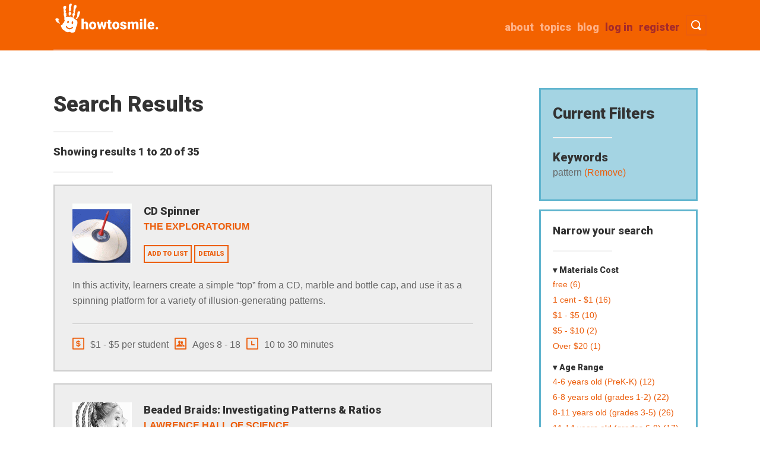

--- FILE ---
content_type: text/html; charset=UTF-8
request_url: https://www.howtosmile.org/resource-search?f%5B0%5D=keywords%3Apattern
body_size: 12736
content:
<!DOCTYPE html>
<html lang="en" dir="ltr">
  <head>
    <meta charset="utf-8" />
<script async src="https://www.googletagmanager.com/gtag/js?id=UA-1802638-8"></script>
<script>window.dataLayer = window.dataLayer || [];function gtag(){dataLayer.push(arguments)};gtag("js", new Date());gtag("set", "developer_id.dMDhkMT", true);gtag("config", "UA-1802638-8", {"groups":"default","anonymize_ip":true,"page_placeholder":"PLACEHOLDER_page_path"});</script>
<meta name="Generator" content="Drupal 10 (https://www.drupal.org)" />
<meta name="MobileOptimized" content="width" />
<meta name="HandheldFriendly" content="true" />
<meta name="viewport" content="width=device-width, initial-scale=1.0" />
<link rel="icon" href="/themes/custom/smile/favicon.ico" type="image/vnd.microsoft.icon" />

    <title>Search Results | Howtosmile</title>
    <link rel="stylesheet" media="all" href="/sites/default/files/css/css_0dABPnxGCM4-76x0HKzs3Y61IY8mCavQ6qeuaNlRpic.css?delta=0&amp;language=en&amp;theme=smile&amp;include=eJw1jkEOwyAMBD9Ewps2rkNcGVyxVCp9faWi3GZHexhxkDMfoCZZXJVEUSaJrvnR3y_4jic-S7ToFW5fTSdEB-_HWvtl2tHlMoEnVnPNxeOAbxzTrZVbRhTX7Yw2mDg5tP4rfucRN9o" />
<link rel="stylesheet" media="all" href="/sites/default/files/css/css_Yx7wCoIGe6Gc_RBtFdm5ubXTxV0jVUB4h-TE7xcx5PE.css?delta=1&amp;language=en&amp;theme=smile&amp;include=eJw1jkEOwyAMBD9Ewps2rkNcGVyxVCp9faWi3GZHexhxkDMfoCZZXJVEUSaJrvnR3y_4jic-S7ToFW5fTSdEB-_HWvtl2tHlMoEnVnPNxeOAbxzTrZVbRhTX7Yw2mDg5tP4rfucRN9o" />
<link rel="stylesheet" media="all" href="//fonts.googleapis.com/css?family=Roboto:900" />

    
  </head>
  <body class="path-resource-search">
        <a href="#main-content" class="visually-hidden focusable skip-link">
      Skip to main content
    </a>
    
      <div class="dialog-off-canvas-main-canvas" data-off-canvas-main-canvas>
    <div class="layout-container">

  <header role="banner">
      <div class="region region-header">
    <div id="block-smile-branding" class="block block-system block-system-branding-block">
  
    
        <a href="/" rel="home" class="site-logo">
      <img src="/themes/custom/smile/images/logo_hand1.png" alt="Home" title="Howtosmile"/>
    </a>
  </div>

    <nav id="header-search-nav" aria-label="Toggle visibility of search bar.">
        <button type ="button" id="header-search" class="menu-button">
            <span class="button-text">Toggle Search</span>
        </button>
    </nav>
    <nav id="header-menu-toggle-nav" aria-label="Toggle visibility of site menu.">
        <button type ="button" id="menu-toggle" class="menu-button">
            <span class="button-text">Toggle Menu</span>
        </button>
    </nav>
    
    <nav role="navigation" aria-labelledby="block-smile-main-menu-menu" id="block-smile-main-menu" class="block block-menu navigation menu--main">
            
  <h2 class="visually-hidden" id="block-smile-main-menu-menu">Main navigation</h2>
  

        
              <ul id="main-menu-links" class="menu">
                    <li class="menu-item">
        <a href="/user/register" class="brown" data-drupal-link-system-path="user/register">Register</a>
              </li>
                <li class="menu-item">
        <a href="/user/login" class="brown" id="login-link" data-drupal-link-system-path="user/login">Log in</a>
              </li>
                <li class="menu-item">
        <a href="/blog" data-drupal-link-system-path="blog">Blog</a>
              </li>
                <li class="menu-item">
        <a href="/topics" data-drupal-link-system-path="node/4069">Topics</a>
              </li>
                <li class="menu-item">
        <a href="/about" data-drupal-link-system-path="node/4102">about</a>
              </li>
        </ul>
  


  </nav>

    <div class="clearfix divider"></div>
    <div class="search-api-page-block-form-search-results search-api-page-block-form search-form search-block-form container-inline block block-search-api-page block-search-api-page-form-block" data-drupal-selector="search-api-page-block-form-search-results" id="block-searchapipagesearchblockform">
  
    
      <form action="/resource-search?f%5B0%5D=keywords%3Apattern" method="post" id="search-api-page-block-form-search-results" accept-charset="UTF-8">
  <div class="js-form-item form-item js-form-type-search form-type-search js-form-item-keys form-item-keys form-no-label">
      <label for="edit-keys" class="visually-hidden">Search</label>
        <input title="Enter the terms you wish to search for." placeholder="Search" class="input-style1 form-search" data-drupal-selector="edit-keys" type="search" id="edit-keys" name="keys" value="" size="15" maxlength="128" />

        </div>
<input autocomplete="off" data-drupal-selector="form-jxqznco7rbxqed6fimed0nseqpwth1ivv6w1gvtcb4e" type="hidden" name="form_build_id" value="form-jxQZnco7RBxQED6FIMEd0NsEqpwtH1iVv6w1GVTCb4E" />
<input data-drupal-selector="edit-search-api-page-block-form-search-results" type="hidden" name="form_id" value="search_api_page_block_form_search_results" />
<div data-drupal-selector="edit-actions" class="form-actions js-form-wrapper form-wrapper" id="edit-actions"><input class="search-form__submit input-style2 js-form-submit form-submit" data-drupal-selector="edit-submit" type="submit" id="edit-submit" name="op" value="Search Activities" />
</div>

</form>

  </div>

    <div id="block-userlogin" role="form" class="block block-user block-user-login-block">
  
      <h2>User login</h2>
    
      <form class="user-login-form" data-drupal-selector="user-login-form" action="/resource-search?destination=/resource-search%3Ff%255B0%255D%3Dkeywords%253Apattern" method="post" id="user-login-form" accept-charset="UTF-8">
  <div class="js-form-item form-item js-form-type-textfield form-type-textfield js-form-item-name form-item-name">
      <label for="edit-name" class="js-form-required form-required">Username</label>
        <input autocorrect="none" autocapitalize="none" spellcheck="false" autocomplete="username" data-drupal-selector="edit-name" type="text" id="edit-name" name="name" value="" size="15" maxlength="60" class="form-text required" required="required" aria-required="true" />

        </div>
<div class="js-form-item form-item js-form-type-password form-type-password js-form-item-pass form-item-pass">
      <label for="edit-pass" class="js-form-required form-required">Password</label>
        <input autocomplete="current-password" data-drupal-selector="edit-pass" type="password" id="edit-pass" name="pass" size="15" maxlength="128" class="form-text required" required="required" aria-required="true" />

        </div>
<input autocomplete="off" data-drupal-selector="form-bey9szak2afkyrjixjyweqosj-4bqlthx9sr2nol-nq" type="hidden" name="form_build_id" value="form-bEY9SzaK2afKYRJiXJyWeqOsj-4bQlThX9sr2NoL_nQ" />
<input data-drupal-selector="edit-user-login-form" type="hidden" name="form_id" value="user_login_form" />
<div data-drupal-selector="edit-actions" class="form-actions js-form-wrapper form-wrapper" id="edit-actions--2"><input data-drupal-selector="edit-submit" type="submit" id="edit-submit--2" name="op" value="Log in" class="button js-form-submit form-submit" />
</div>

</form>
<div class="item-list"><ul><li><a href="/user/register" title="Create a new user account." class="create-account-link">Create new account</a></li><li><a href="/user/password" title="Send password reset instructions via email." class="request-password-link">Reset your password</a></li></ul></div>
  </div>

  </div>

  </header>
  <div class="container">
  
  

  

  

  

  <main role="main">
    <a id="main-content" tabindex="-1"></a>
    <div class="layout-content col span_3_of_4">
        <div class="region region-content">
    <div data-drupal-messages-fallback class="hidden"></div>
<div id="block-smile-page-title" class="block block-core block-page-title-block">
  
    
      
  <h1 class="page-title">Search Results</h1>

<hr class="underline">
  </div>
<div id="block-smile-content" class="block block-system block-system-main-block">
  
    
      

  <div class="search-result-header">Showing results 1 to 20 of 35</div>
  <hr class="underline">





<div class="search-result">
  <div class="thumb-wrapper">
        <div class="field field--name-field-image field--type-image field--label-hidden span_1_of_3 resource-thumbnail float-left field__item">  <img loading="lazy" src="/sites/default/files/styles/square_100/public/resource_images/smile-000-000-001-792.gif?itok=xa0pZbc8" width="100" height="100" class="image-style-square-100" />


</div>

  </div>
  <h4 class="view-resource-link">
    <a href="/resource/cd-spinner"><span class="field field--name-title field--type-string field--label-hidden">CD Spinner</span>
</a>
  </h4>
    <div class="source-institution">
        
  <div class="field field--name-field-source-institutions field--type-entity-reference field--label-visually_hidden">
    <div class="field__label visually-hidden">Source Institutions</div>
    <ul class="source-institution">
          <li class="field__item"><a href="/source-institution/exploratorium" hreflang="en">The Exploratorium</a></li>
        </ul>
  </div>

    </div>
  <span>
    <a href="/list/add_resource/1113/nojs?destination=/resource-search" class="button use-ajax" data-dialog-type="modal" data-dialog-options="{&quot;height&quot;:500,&quot;width&quot;:800,&quot;classes&quot;:{&quot;ui-dialog&quot;:&quot;list-add-resource-modal&quot;}}">Add to list</a>
  </span>
  <span>
    <a href="/resource/cd-spinner" class="button">Details</a>
  </span>
  <div class="search-description">
        <div class="field field--name-field-description field--type-text-long field--label-hidden search-description field__item">In this activity, learners create a simple “top” from a CD, marble and bottle cap, and use it as a spinning platform for a variety of illusion-generating patterns.</div>

  </div>
  <hr>
  <div class="quick-guide">
    <span class="meta-info material-cost cost-icon" title="Estimated materials cost">
                                        $1 - $5 per student
    </span>
    <span class="meta-info age-range age-icon" title="Age range">
      Ages 8 - 18
    </span>
    <span class="meta-info learning-time time-icon" title="Learning time">
      10 to 30 minutes
  </div>
</div>
<div class="search-result">
  <div class="thumb-wrapper">
        <div class="field field--name-field-image field--type-image field--label-hidden span_1_of_3 resource-thumbnail float-left field__item">  <img loading="lazy" src="/sites/default/files/styles/square_100/public/resource_images/smile-000-000-001-035.png?itok=v3TsjOPX" width="100" height="100" class="image-style-square-100" />


</div>

  </div>
  <h4 class="view-resource-link">
    <a href="/resource/beaded-braids-investigating-patterns-ratios"><span class="field field--name-title field--type-string field--label-hidden">Beaded Braids<span class="subtitle">: Investigating Patterns &amp; Ratios</span></span>
</a>
  </h4>
    <div class="source-institution">
        
  <div class="field field--name-field-source-institutions field--type-entity-reference field--label-visually_hidden">
    <div class="field__label visually-hidden">Source Institutions</div>
    <ul class="source-institution">
          <li class="field__item"><a href="/source-institution/lawrence-hall-science" hreflang="en">Lawrence Hall of Science</a></li>
        </ul>
  </div>

    </div>
  <span>
    <a href="/list/add_resource/1469/nojs?destination=/resource-search" class="button use-ajax" data-dialog-type="modal" data-dialog-options="{&quot;height&quot;:500,&quot;width&quot;:800,&quot;classes&quot;:{&quot;ui-dialog&quot;:&quot;list-add-resource-modal&quot;}}">Add to list</a>
  </span>
  <span>
    <a href="/resource/beaded-braids-investigating-patterns-ratios" class="button">Details</a>
  </span>
  <div class="search-description">
        <div class="field field--name-field-description field--type-text-long field--label-hidden search-description field__item">In this activity learners create patterns of hair beads.</div>

  </div>
  <hr>
  <div class="quick-guide">
    <span class="meta-info material-cost cost-icon" title="Estimated materials cost">
                                                          1 cent - $1 per group
    </span>
    <span class="meta-info age-range age-icon" title="Age range">
      Ages 4 - 11
    </span>
    <span class="meta-info learning-time time-icon" title="Learning time">
      30 to 45 minutes
  </div>
</div>
<div class="search-result">
  <div class="thumb-wrapper">
        <div class="field field--name-field-image field--type-image field--label-hidden span_1_of_3 resource-thumbnail float-left field__item">  <img loading="lazy" src="/sites/default/files/styles/square_100/public/resource_images/smile-000-000-000-540.png?itok=bSAm2oU4" width="100" height="100" class="image-style-square-100" />


</div>

  </div>
  <h4 class="view-resource-link">
    <a href="/resource/boomerang"><span class="field field--name-title field--type-string field--label-hidden">Boomerang</span>
</a>
  </h4>
    <div class="source-institution">
        
  <div class="field field--name-field-source-institutions field--type-entity-reference field--label-visually_hidden">
    <div class="field__label visually-hidden">Source Institutions</div>
    <ul class="source-institution">
          <li class="field__item"><a href="/source-institution/lawrence-hall-science" hreflang="en">Lawrence Hall of Science</a></li>
        </ul>
  </div>

    </div>
  <span>
    <a href="/list/add_resource/1472/nojs?destination=/resource-search" class="button use-ajax" data-dialog-type="modal" data-dialog-options="{&quot;height&quot;:500,&quot;width&quot;:800,&quot;classes&quot;:{&quot;ui-dialog&quot;:&quot;list-add-resource-modal&quot;}}">Add to list</a>
  </span>
  <span>
    <a href="/resource/boomerang" class="button">Details</a>
  </span>
  <div class="search-description">
        <div class="field field--name-field-description field--type-text-long field--label-hidden search-description field__item">Learners trace, cut out and fly a boomerang, outdoors or in a large indoor space.</div>

  </div>
  <hr>
  <div class="quick-guide">
    <span class="meta-info material-cost cost-icon" title="Estimated materials cost">
                                        1 cent - $1 per student
    </span>
    <span class="meta-info age-range age-icon" title="Age range">
      Ages 4 - 14
    </span>
    <span class="meta-info learning-time time-icon" title="Learning time">
      10 to 30 minutes
  </div>
</div>
<div class="search-result">
  <div class="thumb-wrapper">
        <div class="field field--name-field-image field--type-image field--label-hidden span_1_of_3 resource-thumbnail float-left field__item">  <img loading="lazy" src="/sites/default/files/styles/square_100/public/resource_images/smile-000-000-000-743.jpg?itok=h2057ZkK" width="100" height="100" class="image-style-square-100" />


</div>

  </div>
  <h4 class="view-resource-link">
    <a href="/resource/setting-scene"><span class="field field--name-title field--type-string field--label-hidden">Setting the Scene</span>
</a>
  </h4>
    <div class="source-institution">
        
  <div class="field field--name-field-source-institutions field--type-entity-reference field--label-visually_hidden">
    <div class="field__label visually-hidden">Source Institutions</div>
    <ul class="source-institution">
          <li class="field__item"><a href="/source-institution/oregon-museum-science-and-industry" hreflang="en">Oregon Museum of Science and Industry</a></li>
        </ul>
  </div>

    </div>
  <span>
    <a href="/list/add_resource/1395/nojs?destination=/resource-search" class="button use-ajax" data-dialog-type="modal" data-dialog-options="{&quot;height&quot;:500,&quot;width&quot;:800,&quot;classes&quot;:{&quot;ui-dialog&quot;:&quot;list-add-resource-modal&quot;}}">Add to list</a>
  </span>
  <span>
    <a href="/resource/setting-scene" class="button">Details</a>
  </span>
  <div class="search-description">
        <div class="field field--name-field-description field--type-text-long field--label-hidden search-description field__item">In this activity (on page 2), pairs of learners create an imaginary crime scene. One person leaves the room while the other person moves a few things around.</div>

  </div>
  <hr>
  <div class="quick-guide">
    <span class="meta-info material-cost cost-icon" title="Estimated materials cost">
                  free 
    </span>
    <span class="meta-info age-range age-icon" title="Age range">
      Ages 6 - adult
    </span>
    <span class="meta-info learning-time time-icon" title="Learning time">
      5 to 10 minutes
  </div>
</div>
<div class="search-result">
  <div class="thumb-wrapper">
        <div class="field field--name-field-image field--type-image field--label-hidden span_1_of_3 resource-thumbnail float-left field__item">  <img loading="lazy" src="/sites/default/files/styles/square_100/public/resource_images/smile-000-000-000-991.png?itok=nybHHDq5" width="100" height="100" class="image-style-square-100" />


</div>

  </div>
  <h4 class="view-resource-link">
    <a href="/resource/butterfly-symmetry-painting"><span class="field field--name-title field--type-string field--label-hidden">Butterfly Symmetry Painting</span>
</a>
  </h4>
    <div class="source-institution">
        
  <div class="field field--name-field-source-institutions field--type-entity-reference field--label-visually_hidden">
    <div class="field__label visually-hidden">Source Institutions</div>
    <ul class="source-institution">
          <li class="field__item"><a href="/source-institution/oregon-museum-science-and-industry" hreflang="en">Oregon Museum of Science and Industry</a></li>
        </ul>
  </div>

    </div>
  <span>
    <a href="/list/add_resource/2181/nojs?destination=/resource-search" class="button use-ajax" data-dialog-type="modal" data-dialog-options="{&quot;height&quot;:500,&quot;width&quot;:800,&quot;classes&quot;:{&quot;ui-dialog&quot;:&quot;list-add-resource-modal&quot;}}">Add to list</a>
  </span>
  <span>
    <a href="/resource/butterfly-symmetry-painting" class="button">Details</a>
  </span>
  <div class="search-description">
        <div class="field field--name-field-description field--type-text-long field--label-hidden search-description field__item">This activity (on page 3 of the PDF) has learners create models of butterfly wings.</div>

  </div>
  <hr>
  <div class="quick-guide">
    <span class="meta-info material-cost cost-icon" title="Estimated materials cost">
                                        1 cent - $1 per student
    </span>
    <span class="meta-info age-range age-icon" title="Age range">
      Ages 4 - 6
    </span>
    <span class="meta-info learning-time time-icon" title="Learning time">
      10 to 30 minutes
  </div>
</div>
<div class="search-result">
  <div class="thumb-wrapper">
        <div class="field field--name-field-image field--type-image field--label-hidden span_1_of_3 resource-thumbnail float-left field__item">  <img loading="lazy" src="/sites/default/files/styles/square_100/public/resource_images/smile-000-000-003-700.jpg?itok=xrjg9wUn" width="100" height="100" class="image-style-square-100" />


</div>

  </div>
  <h4 class="view-resource-link">
    <a href="/resource/geometry-tiling-plaza"><span class="field field--name-title field--type-string field--label-hidden">Geometry<span class="subtitle">: Tiling the Plaza</span></span>
</a>
  </h4>
    <div class="source-institution">
        
  <div class="field field--name-field-source-institutions field--type-entity-reference field--label-visually_hidden">
    <div class="field__label visually-hidden">Source Institutions</div>
    <ul class="source-institution">
          <li class="field__item"><a href="/source-institution/pbs" hreflang="en">PBS</a></li>
        </ul>
  </div>

    </div>
  <span>
    <a href="/list/add_resource/2295/nojs?destination=/resource-search" class="button use-ajax" data-dialog-type="modal" data-dialog-options="{&quot;height&quot;:500,&quot;width&quot;:800,&quot;classes&quot;:{&quot;ui-dialog&quot;:&quot;list-add-resource-modal&quot;}}">Add to list</a>
  </span>
  <span>
    <a href="/resource/geometry-tiling-plaza" class="button">Details</a>
  </span>
  <div class="search-description">
        <div class="field field--name-field-description field--type-text-long field--label-hidden search-description field__item">In this math lesson, learners arrange pattern blocks to create tessellations and to explore geometric patterns. Learners first explore making patterns with a variety of pattern blocks.</div>

  </div>
  <hr>
  <div class="quick-guide">
    <span class="meta-info material-cost cost-icon" title="Estimated materials cost">
                  free 
    </span>
    <span class="meta-info age-range age-icon" title="Age range">
      Ages 11 - 14
    </span>
    <span class="meta-info learning-time time-icon" title="Learning time">
      45 to 60 minutes
  </div>
</div>
<div class="search-result">
  <div class="thumb-wrapper">
        <div class="field field--name-field-image field--type-image field--label-hidden span_1_of_3 resource-thumbnail float-left field__item">  <img loading="lazy" src="/sites/default/files/styles/square_100/public/resource_images/smile-000-000-003-527.png?itok=-XgT6oj2" width="100" height="100" class="image-style-square-100" />


</div>

  </div>
  <h4 class="view-resource-link">
    <a href="/resource/making-translation-tessellation"><span class="field field--name-title field--type-string field--label-hidden">Making a Translation Tessellation</span>
</a>
  </h4>
    <div class="source-institution">
        
  <div class="field field--name-field-source-institutions field--type-entity-reference field--label-visually_hidden">
    <div class="field__label visually-hidden">Source Institutions</div>
    <ul class="source-institution">
          <li class="field__item"><a href="/source-institution/exploratorium" hreflang="en">The Exploratorium</a></li>
        </ul>
  </div>

    </div>
  <span>
    <a href="/list/add_resource/1876/nojs?destination=/resource-search" class="button use-ajax" data-dialog-type="modal" data-dialog-options="{&quot;height&quot;:500,&quot;width&quot;:800,&quot;classes&quot;:{&quot;ui-dialog&quot;:&quot;list-add-resource-modal&quot;}}">Add to list</a>
  </span>
  <span>
    <a href="/resource/making-translation-tessellation" class="button">Details</a>
  </span>
  <div class="search-description">
        <div class="field field--name-field-description field--type-text-long field--label-hidden search-description field__item">In this activity, learners slide shapes to create unusual tiled patterns.</div>

  </div>
  <hr>
  <div class="quick-guide">
    <span class="meta-info material-cost cost-icon" title="Estimated materials cost">
                                        1 cent - $1 per student
    </span>
    <span class="meta-info age-range age-icon" title="Age range">
      Ages 8 - 11
    </span>
    <span class="meta-info learning-time time-icon" title="Learning time">
      30 to 45 minutes
  </div>
</div>
<div class="search-result">
  <div class="thumb-wrapper">
        <div class="field field--name-field-image field--type-image field--label-hidden span_1_of_3 resource-thumbnail float-left field__item">  <img loading="lazy" src="/sites/default/files/styles/square_100/public/resource_images/smile-000-000-001-973.gif?itok=rlgLweox" width="100" height="100" class="image-style-square-100" />


</div>

  </div>
  <h4 class="view-resource-link">
    <a href="/resource/wear-chimp-your-wrist"><span class="field field--name-title field--type-string field--label-hidden">Wear a Chimp on Your Wrist</span>
</a>
  </h4>
    <div class="source-institution">
        
  <div class="field field--name-field-source-institutions field--type-entity-reference field--label-visually_hidden">
    <div class="field__label visually-hidden">Source Institutions</div>
    <ul class="source-institution">
          <li class="field__item"><a href="/source-institution/american-museum-natural-history" hreflang="en">American Museum of Natural History</a></li>
        </ul>
  </div>

    </div>
  <span>
    <a href="/list/add_resource/1899/nojs?destination=/resource-search" class="button use-ajax" data-dialog-type="modal" data-dialog-options="{&quot;height&quot;:500,&quot;width&quot;:800,&quot;classes&quot;:{&quot;ui-dialog&quot;:&quot;list-add-resource-modal&quot;}}">Add to list</a>
  </span>
  <span>
    <a href="/resource/wear-chimp-your-wrist" class="button">Details</a>
  </span>
  <div class="search-description">
        <div class="field field--name-field-description field--type-text-long field--label-hidden search-description field__item">Learners construct a bracelet containing two strands of beads, which represents a double strand of DNA that codes for a gene. They match beads to the bases in a section of a chimp's DNA code.</div>

  </div>
  <hr>
  <div class="quick-guide">
    <span class="meta-info material-cost cost-icon" title="Estimated materials cost">
                                        1 cent - $1 per student
    </span>
    <span class="meta-info age-range age-icon" title="Age range">
      Ages 6 - 18
    </span>
    <span class="meta-info learning-time time-icon" title="Learning time">
      10 to 30 minutes
  </div>
</div>
<div class="search-result">
  <div class="thumb-wrapper">
        <div class="field field--name-field-image field--type-image field--label-hidden span_1_of_3 resource-thumbnail float-left field__item">  <img loading="lazy" src="/sites/default/files/styles/square_100/public/resource_images/smile-000-000-003-529.png?itok=1lTam4Ar" width="100" height="100" class="image-style-square-100" />


</div>

  </div>
  <h4 class="view-resource-link">
    <a href="/resource/exploring-tessellations-grades-k-2"><span class="field field--name-title field--type-string field--label-hidden">Exploring Tessellations (Grades K-2)</span>
</a>
  </h4>
    <div class="source-institution">
        
  <div class="field field--name-field-source-institutions field--type-entity-reference field--label-visually_hidden">
    <div class="field__label visually-hidden">Source Institutions</div>
    <ul class="source-institution">
          <li class="field__item"><a href="/source-institution/exploratorium" hreflang="en">The Exploratorium</a></li>
        </ul>
  </div>

    </div>
  <span>
    <a href="/list/add_resource/2511/nojs?destination=/resource-search" class="button use-ajax" data-dialog-type="modal" data-dialog-options="{&quot;height&quot;:500,&quot;width&quot;:800,&quot;classes&quot;:{&quot;ui-dialog&quot;:&quot;list-add-resource-modal&quot;}}">Add to list</a>
  </span>
  <span>
    <a href="/resource/exploring-tessellations-grades-k-2" class="button">Details</a>
  </span>
  <div class="search-description">
        <div class="field field--name-field-description field--type-text-long field--label-hidden search-description field__item">In this activity, learners repeat patterns in two and three dimensions to create tessellations. This activity combines the creativity of an art project with the challenge of solving a puzzle.</div>

  </div>
  <hr>
  <div class="quick-guide">
    <span class="meta-info material-cost cost-icon" title="Estimated materials cost">
                                                          $1 - $5 per group
    </span>
    <span class="meta-info age-range age-icon" title="Age range">
      Ages 4 - 8
    </span>
    <span class="meta-info learning-time time-icon" title="Learning time">
      45 to 60 minutes
  </div>
</div>
<div class="search-result">
  <div class="thumb-wrapper">
        <div class="field field--name-field-image field--type-image field--label-hidden span_1_of_3 resource-thumbnail float-left field__item">  <img loading="lazy" src="/sites/default/files/styles/square_100/public/resource_images/smile-000-000-001-767.jpg?itok=FfpXEwTl" width="100" height="100" class="image-style-square-100" />


</div>

  </div>
  <h4 class="view-resource-link">
    <a href="/resource/forensic-science-hair-sample-investigation"><span class="field field--name-title field--type-string field--label-hidden">Forensic Science<span class="subtitle">: Hair Sample Investigation</span></span>
</a>
  </h4>
    <div class="source-institution">
        
  <div class="field field--name-field-source-institutions field--type-entity-reference field--label-visually_hidden">
    <div class="field__label visually-hidden">Source Institutions</div>
    <ul class="source-institution">
          <li class="field__item"><a href="/source-institution/twin-cities-public-television" hreflang="en">Twin Cities Public Television</a></li>
        </ul>
  </div>

    </div>
  <span>
    <a href="/list/add_resource/2379/nojs?destination=/resource-search" class="button use-ajax" data-dialog-type="modal" data-dialog-options="{&quot;height&quot;:500,&quot;width&quot;:800,&quot;classes&quot;:{&quot;ui-dialog&quot;:&quot;list-add-resource-modal&quot;}}">Add to list</a>
  </span>
  <span>
    <a href="/resource/forensic-science-hair-sample-investigation" class="button">Details</a>
  </span>
  <div class="search-description">
        <div class="field field--name-field-description field--type-text-long field--label-hidden search-description field__item">This activity (on page 2 of the PDF under SciGirls Activity: Forensics) is a full inquiry investigation into how hairs from a crime scene are matched to suspects.</div>

  </div>
  <hr>
  <div class="quick-guide">
    <span class="meta-info material-cost cost-icon" title="Estimated materials cost">
                                                          Over $20 per group
    </span>
    <span class="meta-info age-range age-icon" title="Age range">
      Ages 8 - 14
    </span>
    <span class="meta-info learning-time time-icon" title="Learning time">
      1 to 2 hours
  </div>
</div>
<div class="search-result">
  <div class="thumb-wrapper">
        <div class="field field--name-field-image field--type-image field--label-hidden span_1_of_3 resource-thumbnail float-left field__item">  <img loading="lazy" src="/sites/default/files/styles/square_100/public/resource_images/smile-000-000-003-783.png?itok=LVuRagKa" width="100" height="100" class="image-style-square-100" />


</div>

  </div>
  <h4 class="view-resource-link">
    <a href="/resource/gotcha-game"><span class="field field--name-title field--type-string field--label-hidden">Gotcha Game</span>
</a>
  </h4>
    <div class="source-institution">
        
  <div class="field field--name-field-source-institutions field--type-entity-reference field--label-visually_hidden">
    <div class="field__label visually-hidden">Source Institutions</div>
    <ul class="source-institution">
          <li class="field__item"><a href="/source-institution/wnet" hreflang="en">WNET</a></li>
        </ul>
  </div>

    </div>
  <span>
    <a href="/list/add_resource/262/nojs?destination=/resource-search" class="button use-ajax" data-dialog-type="modal" data-dialog-options="{&quot;height&quot;:500,&quot;width&quot;:800,&quot;classes&quot;:{&quot;ui-dialog&quot;:&quot;list-add-resource-modal&quot;}}">Add to list</a>
  </span>
  <span>
    <a href="/resource/gotcha-game" class="button">Details</a>
  </span>
  <div class="search-description">
        <div class="field field--name-field-description field--type-text-long field--label-hidden search-description field__item">In this Cyberchase activity, learners play a simple game using 15 paper dragons (or any 15 objects). One of the 15 dragons is red. Learners try to make their opponent take the red piece.</div>

  </div>
  <hr>
  <div class="quick-guide">
    <span class="meta-info material-cost cost-icon" title="Estimated materials cost">
                                                          1 cent - $1 per group
    </span>
    <span class="meta-info age-range age-icon" title="Age range">
      Ages 8 - 11
    </span>
    <span class="meta-info learning-time time-icon" title="Learning time">
      5 to 10 minutes
  </div>
</div>
<div class="search-result">
  <div class="thumb-wrapper">
        <div class="field field--name-field-image field--type-image field--label-hidden span_1_of_3 resource-thumbnail float-left field__item">  <img loading="lazy" src="/sites/default/files/styles/square_100/public/resource_images/smile-000-000-004-432.jpg?itok=OC3Bx0l9" width="100" height="100" class="image-style-square-100" />


</div>

  </div>
  <h4 class="view-resource-link">
    <a href="/resource/alien-encounter-0"><span class="field field--name-title field--type-string field--label-hidden">Alien Encounter</span>
</a>
  </h4>
    <div class="source-institution">
        
  <div class="field field--name-field-source-institutions field--type-entity-reference field--label-visually_hidden">
    <div class="field__label visually-hidden">Source Institutions</div>
    <ul class="source-institution">
          <li class="field__item"><a href="/source-institution/childrens-museum-houston" hreflang="en">Children&#039;s Museum Of Houston</a></li>
        </ul>
  </div>

    </div>
  <span>
    <a href="/list/add_resource/2925/nojs?destination=/resource-search" class="button use-ajax" data-dialog-type="modal" data-dialog-options="{&quot;height&quot;:500,&quot;width&quot;:800,&quot;classes&quot;:{&quot;ui-dialog&quot;:&quot;list-add-resource-modal&quot;}}">Add to list</a>
  </span>
  <span>
    <a href="/resource/alien-encounter-0" class="button">Details</a>
  </span>
  <div class="search-description">
        <div class="field field--name-field-description field--type-text-long field--label-hidden search-description field__item">In this activity, learners use multiplication skills to get groups of aliens safely back to their planet.</div>

  </div>
  <hr>
  <div class="quick-guide">
    <span class="meta-info material-cost cost-icon" title="Estimated materials cost">
                                                          $1 - $5 per group
    </span>
    <span class="meta-info age-range age-icon" title="Age range">
      Ages 8 - 11
    </span>
    <span class="meta-info learning-time time-icon" title="Learning time">
      10 to 30 minutes
  </div>
</div>
<div class="search-result">
  <div class="thumb-wrapper">
        <div class="field field--name-field-image field--type-image field--label-hidden span_1_of_3 resource-thumbnail float-left field__item">  <img loading="lazy" src="/sites/default/files/styles/square_100/public/resource_images/smile-000-000-003-560.png?itok=NLTrfnsX" width="100" height="100" class="image-style-square-100" />


</div>

  </div>
  <h4 class="view-resource-link">
    <a href="/resource/exploring-tessellations-grades-3-5"><span class="field field--name-title field--type-string field--label-hidden">Exploring Tessellations (Grades 3-5)</span>
</a>
  </h4>
    <div class="source-institution">
        
  <div class="field field--name-field-source-institutions field--type-entity-reference field--label-visually_hidden">
    <div class="field__label visually-hidden">Source Institutions</div>
    <ul class="source-institution">
          <li class="field__item"><a href="/source-institution/exploratorium" hreflang="en">The Exploratorium</a></li>
        </ul>
  </div>

    </div>
  <span>
    <a href="/list/add_resource/3122/nojs?destination=/resource-search" class="button use-ajax" data-dialog-type="modal" data-dialog-options="{&quot;height&quot;:500,&quot;width&quot;:800,&quot;classes&quot;:{&quot;ui-dialog&quot;:&quot;list-add-resource-modal&quot;}}">Add to list</a>
  </span>
  <span>
    <a href="/resource/exploring-tessellations-grades-3-5" class="button">Details</a>
  </span>
  <div class="search-description">
        <div class="field field--name-field-description field--type-text-long field--label-hidden search-description field__item">In this activity, learners repeat patterns in two and three dimensions to create tessellations.</div>

  </div>
  <hr>
  <div class="quick-guide">
    <span class="meta-info material-cost cost-icon" title="Estimated materials cost">
                                                          $1 - $5 per group
    </span>
    <span class="meta-info age-range age-icon" title="Age range">
      Ages 8 - 11
    </span>
    <span class="meta-info learning-time time-icon" title="Learning time">
      1 to 2 hours
  </div>
</div>
<div class="search-result">
  <div class="thumb-wrapper">
        <div class="field field--name-field-image field--type-image field--label-hidden span_1_of_3 resource-thumbnail float-left field__item">  <img loading="lazy" src="/sites/default/files/styles/square_100/public/resource_images/smile-000-000-003-556.png?itok=LxhdP0_v" width="100" height="100" class="image-style-square-100" />


</div>

  </div>
  <h4 class="view-resource-link">
    <a href="/resource/exploring-tessellations-grades-6-8"><span class="field field--name-title field--type-string field--label-hidden">Exploring Tessellations (Grades 6-8)</span>
</a>
  </h4>
    <div class="source-institution">
        
  <div class="field field--name-field-source-institutions field--type-entity-reference field--label-visually_hidden">
    <div class="field__label visually-hidden">Source Institutions</div>
    <ul class="source-institution">
          <li class="field__item"><a href="/source-institution/exploratorium" hreflang="en">The Exploratorium</a></li>
        </ul>
  </div>

    </div>
  <span>
    <a href="/list/add_resource/314/nojs?destination=/resource-search" class="button use-ajax" data-dialog-type="modal" data-dialog-options="{&quot;height&quot;:500,&quot;width&quot;:800,&quot;classes&quot;:{&quot;ui-dialog&quot;:&quot;list-add-resource-modal&quot;}}">Add to list</a>
  </span>
  <span>
    <a href="/resource/exploring-tessellations-grades-6-8" class="button">Details</a>
  </span>
  <div class="search-description">
        <div class="field field--name-field-description field--type-text-long field--label-hidden search-description field__item">In this activity, learners design unique tiles and make repeating patterns to create tessellations. This activity combines the creativity of an art project with the challenge of solving a puzzle.</div>

  </div>
  <hr>
  <div class="quick-guide">
    <span class="meta-info material-cost cost-icon" title="Estimated materials cost">
                                        1 cent - $1 per student
    </span>
    <span class="meta-info age-range age-icon" title="Age range">
      Ages 11 - 14
    </span>
    <span class="meta-info learning-time time-icon" title="Learning time">
      1 to 2 hours
  </div>
</div>
<div class="search-result">
  <div class="thumb-wrapper">
        <div class="field field--name-field-image field--type-image field--label-hidden span_1_of_3 resource-thumbnail float-left field__item">  <img loading="lazy" src="/sites/default/files/styles/square_100/public/resource_images/smile-000-000-004-468.jpg?itok=YyLid_YS" width="100" height="100" class="image-style-square-100" />


</div>

  </div>
  <h4 class="view-resource-link">
    <a href="/resource/family-reunion"><span class="field field--name-title field--type-string field--label-hidden">Family Reunion</span>
</a>
  </h4>
    <div class="source-institution">
        
  <div class="field field--name-field-source-institutions field--type-entity-reference field--label-visually_hidden">
    <div class="field__label visually-hidden">Source Institutions</div>
    <ul class="source-institution">
          <li class="field__item"><a href="/source-institution/childrens-museum-houston" hreflang="en">Children&#039;s Museum Of Houston</a></li>
        </ul>
  </div>

    </div>
  <span>
    <a href="/list/add_resource/3180/nojs?destination=/resource-search" class="button use-ajax" data-dialog-type="modal" data-dialog-options="{&quot;height&quot;:500,&quot;width&quot;:800,&quot;classes&quot;:{&quot;ui-dialog&quot;:&quot;list-add-resource-modal&quot;}}">Add to list</a>
  </span>
  <span>
    <a href="/resource/family-reunion" class="button">Details</a>
  </span>
  <div class="search-description">
        <div class="field field--name-field-description field--type-text-long field--label-hidden search-description field__item">In this activity, learners combine counting, area and perimeter concepts as they prepare the seating arrangement for a family reunion dinner.</div>

  </div>
  <hr>
  <div class="quick-guide">
    <span class="meta-info material-cost cost-icon" title="Estimated materials cost">
                                                          1 cent - $1 per group
    </span>
    <span class="meta-info age-range age-icon" title="Age range">
      Ages 6 - 8
    </span>
    <span class="meta-info learning-time time-icon" title="Learning time">
      10 to 30 minutes
  </div>
</div>
<div class="search-result">
  <div class="thumb-wrapper">
        <div class="field field--name-field-image field--type-image field--label-hidden span_1_of_3 resource-thumbnail float-left field__item">  <img loading="lazy" src="/sites/default/files/styles/square_100/public/resource_images/smile-000-000-004-292.png?itok=RXlaKz-t" width="100" height="100" class="image-style-square-100" />


</div>

  </div>
  <h4 class="view-resource-link">
    <a href="/resource/fingerprints"><span class="field field--name-title field--type-string field--label-hidden">Fingerprints</span>
</a>
  </h4>
    <div class="source-institution">
        
  <div class="field field--name-field-source-institutions field--type-entity-reference field--label-visually_hidden">
    <div class="field__label visually-hidden">Source Institutions</div>
    <ul class="source-institution">
          <li class="field__item"><a href="/source-institution/wgbh" hreflang="en">WGBH</a></li>
        </ul>
  </div>

    </div>
  <span>
    <a href="/list/add_resource/3351/nojs?destination=/resource-search" class="button use-ajax" data-dialog-type="modal" data-dialog-options="{&quot;height&quot;:500,&quot;width&quot;:800,&quot;classes&quot;:{&quot;ui-dialog&quot;:&quot;list-add-resource-modal&quot;}}">Add to list</a>
  </span>
  <span>
    <a href="/resource/fingerprints" class="button">Details</a>
  </span>
  <div class="search-description">
        <div class="field field--name-field-description field--type-text-long field--label-hidden search-description field__item">In this activity, learners examine their fingerprints and learn that they can be categorized by shape, but each fingerprint is unique.</div>

  </div>
  <hr>
  <div class="quick-guide">
    <span class="meta-info material-cost cost-icon" title="Estimated materials cost">
                                        1 cent - $1 per student
    </span>
    <span class="meta-info age-range age-icon" title="Age range">
      Ages 6 - 11
    </span>
    <span class="meta-info learning-time time-icon" title="Learning time">
      10 to 30 minutes
  </div>
</div>
<div class="search-result">
  <div class="thumb-wrapper">
        <div class="field field--name-field-image field--type-image field--label-hidden span_1_of_3 resource-thumbnail float-left field__item">  <img loading="lazy" src="/sites/default/files/styles/square_100/public/resource_images/smile-000-000-004-469.jpg?itok=ti-xayc9" width="100" height="100" class="image-style-square-100" />


</div>

  </div>
  <h4 class="view-resource-link">
    <a href="/resource/everything-grows"><span class="field field--name-title field--type-string field--label-hidden">Everything Grows</span>
</a>
  </h4>
    <div class="source-institution">
        
  <div class="field field--name-field-source-institutions field--type-entity-reference field--label-visually_hidden">
    <div class="field__label visually-hidden">Source Institutions</div>
    <ul class="source-institution">
          <li class="field__item"><a href="/source-institution/childrens-museum-houston" hreflang="en">Children&#039;s Museum Of Houston</a></li>
        </ul>
  </div>

    </div>
  <span>
    <a href="/list/add_resource/3206/nojs?destination=/resource-search" class="button use-ajax" data-dialog-type="modal" data-dialog-options="{&quot;height&quot;:500,&quot;width&quot;:800,&quot;classes&quot;:{&quot;ui-dialog&quot;:&quot;list-add-resource-modal&quot;}}">Add to list</a>
  </span>
  <span>
    <a href="/resource/everything-grows" class="button">Details</a>
  </span>
  <div class="search-description">
        <div class="field field--name-field-description field--type-text-long field--label-hidden search-description field__item">In this activity, learners explore patterns and sequences as they observe fictional plant growth.</div>

  </div>
  <hr>
  <div class="quick-guide">
    <span class="meta-info material-cost cost-icon" title="Estimated materials cost">
                                                          $1 - $5 per group
    </span>
    <span class="meta-info age-range age-icon" title="Age range">
      Ages 4 - 8
    </span>
    <span class="meta-info learning-time time-icon" title="Learning time">
      10 to 30 minutes
  </div>
</div>
<div class="search-result">
  <div class="thumb-wrapper">
        <div class="field field--name-field-image field--type-image field--label-hidden span_1_of_3 resource-thumbnail float-left field__item">  <img loading="lazy" src="/sites/default/files/styles/square_100/public/resource_images/smile-000-000-002-215.png?itok=5um9EDR6" width="100" height="100" class="image-style-square-100" />


</div>

  </div>
  <h4 class="view-resource-link">
    <a href="/resource/kaleid-o-mania"><span class="field field--name-title field--type-string field--label-hidden">Kaleid-o-mania</span>
</a>
  </h4>
    <div class="source-institution">
        
  <div class="field field--name-field-source-institutions field--type-entity-reference field--label-visually_hidden">
    <div class="field__label visually-hidden">Source Institutions</div>
    <ul class="source-institution">
          <li class="field__item"><a href="/source-institution/wgbh" hreflang="en">WGBH</a></li>
        </ul>
  </div>

    </div>
  <span>
    <a href="/list/add_resource/3547/nojs?destination=/resource-search" class="button use-ajax" data-dialog-type="modal" data-dialog-options="{&quot;height&quot;:500,&quot;width&quot;:800,&quot;classes&quot;:{&quot;ui-dialog&quot;:&quot;list-add-resource-modal&quot;}}">Add to list</a>
  </span>
  <span>
    <a href="/resource/kaleid-o-mania" class="button">Details</a>
  </span>
  <div class="search-description">
        <div class="field field--name-field-description field--type-text-long field--label-hidden search-description field__item">In this hands-on activity, learners build their own kaleidoscopes and explore how light can reflect of off surfaces such as mirrors, to produce beautiful patterns.</div>

  </div>
  <hr>
  <div class="quick-guide">
    <span class="meta-info material-cost cost-icon" title="Estimated materials cost">
                                                          $1 - $5 per group
    </span>
    <span class="meta-info age-range age-icon" title="Age range">
      Ages 6 - 11
    </span>
    <span class="meta-info learning-time time-icon" title="Learning time">
      30 to 45 minutes
  </div>
</div>
<div class="search-result">
  <div class="thumb-wrapper">
        <div class="field field--name-field-image field--type-image field--label-hidden span_1_of_3 resource-thumbnail float-left field__item">  <img loading="lazy" src="/sites/default/files/styles/square_100/public/resource_images/smile-000-000-001-448.jpg?itok=ifbqzp4u" width="100" height="100" class="image-style-square-100" />


</div>

  </div>
  <h4 class="view-resource-link">
    <a href="/resource/where-do-we-choose-live-and-why"><span class="field field--name-title field--type-string field--label-hidden">Where Do We Choose to Live and Why?</span>
</a>
  </h4>
    <div class="source-institution">
        
  <div class="field field--name-field-source-institutions field--type-entity-reference field--label-visually_hidden">
    <div class="field__label visually-hidden">Source Institutions</div>
    <ul class="source-institution">
          <li class="field__item"><a href="/source-institution/nasa" hreflang="en">NASA</a></li>
        </ul>
  </div>

    </div>
  <span>
    <a href="/list/add_resource/3818/nojs?destination=/resource-search" class="button use-ajax" data-dialog-type="modal" data-dialog-options="{&quot;height&quot;:500,&quot;width&quot;:800,&quot;classes&quot;:{&quot;ui-dialog&quot;:&quot;list-add-resource-modal&quot;}}">Add to list</a>
  </span>
  <span>
    <a href="/resource/where-do-we-choose-live-and-why" class="button">Details</a>
  </span>
  <div class="search-description">
        <div class="field field--name-field-description field--type-text-long field--label-hidden search-description field__item">In this geography investigation, learners use a nighttime satellite image to observe areas of light across the United States and to identify patterns and spatial distributions of human settlements.</div>

  </div>
  <hr>
  <div class="quick-guide">
    <span class="meta-info material-cost cost-icon" title="Estimated materials cost">
                                                          1 cent - $1 per group
    </span>
    <span class="meta-info age-range age-icon" title="Age range">
      Ages 8 - 14
    </span>
    <span class="meta-info learning-time time-icon" title="Learning time">
      1 to 2 hours
  </div>
</div>
<div class="search-result">
  <div class="thumb-wrapper">
        <div class="field field--name-field-image field--type-image field--label-hidden span_1_of_3 resource-thumbnail float-left field__item">  <img loading="lazy" src="/sites/default/files/styles/square_100/public/resource_images/smile-000-000-001-259.jpg?itok=uimLDIvY" width="100" height="100" class="image-style-square-100" />


</div>

  </div>
  <h4 class="view-resource-link">
    <a href="/resource/magnetic-pendulum"><span class="field field--name-title field--type-string field--label-hidden">Magnetic Pendulum</span>
</a>
  </h4>
    <div class="source-institution">
        
  <div class="field field--name-field-source-institutions field--type-entity-reference field--label-visually_hidden">
    <div class="field__label visually-hidden">Source Institutions</div>
    <ul class="source-institution">
          <li class="field__item"><a href="/source-institution/cosi" hreflang="en">COSI</a></li>
        </ul>
  </div>

    </div>
  <span>
    <a href="/list/add_resource/3664/nojs?destination=/resource-search" class="button use-ajax" data-dialog-type="modal" data-dialog-options="{&quot;height&quot;:500,&quot;width&quot;:800,&quot;classes&quot;:{&quot;ui-dialog&quot;:&quot;list-add-resource-modal&quot;}}">Add to list</a>
  </span>
  <span>
    <a href="/resource/magnetic-pendulum" class="button">Details</a>
  </span>
  <div class="search-description">
        <div class="field field--name-field-description field--type-text-long field--label-hidden search-description field__item">In this activity about magnetism (page 15 of the PDF), learners will explore how opposite and similar magnetic poles affect a swinging (pendulum) magnet.</div>

  </div>
  <hr>
  <div class="quick-guide">
    <span class="meta-info material-cost cost-icon" title="Estimated materials cost">
                                                          $5 - $10 per group
    </span>
    <span class="meta-info age-range age-icon" title="Age range">
      Ages 6 - 14
    </span>
    <span class="meta-info learning-time time-icon" title="Learning time">
      10 to 30 minutes
  </div>
</div>


  <nav class="pager" role="navigation" aria-labelledby="pagination-heading">
    <h4 id="pagination-heading" class="visually-hidden">Pagination</h4>
    <ul class="pager__items js-pager__items">
                                          <li class="pager__item is-active"><a href="?f%5B0%5D=keywords%3Apattern&amp;page=0" title="Current page" aria-current="page"><span class="visually-hidden">Current page</span>1</a></li><li class="pager__item"><a href="?f%5B0%5D=keywords%3Apattern&amp;page=1" title="Go to page 2"><span class="visually-hidden">Page</span>2</a></li>                          <li class="pager__item pager__item--next">
          <a href="?f%5B0%5D=keywords%3Apattern&amp;page=1" title="Go to next page" rel="next">
            <span class="visually-hidden">Next page</span>
            <span aria-hidden="true">Next ›</span>
          </a>
        </li>
                          <li class="pager__item pager__item--last">
          <a href="?f%5B0%5D=keywords%3Apattern&amp;page=1" title="Go to last page">
            <span class="visually-hidden">Last page</span>
            <span aria-hidden="true">Last »</span>
          </a>
        </li>
          </ul>
  </nav>


  </div>

  </div>

    </div>
          <aside class="layout-sidebar-first" role="complementary">
        <div class="col span_1_of_4 no-margin">
              <div class="region region-sidebar-first"><div id="block-smilecurrentfiltersblock" class="block block-howtosmile block-smile-current-filters-block">
  
      <h2>Current Filters</h2>
    
  <hr class="underline">
      <div><h3>Keywords</h3><div class="item-list"><ul><li>pattern<a href="/resource-search"> (Remove)</a></li></ul></div></div>
  </div>
<div class="sidebar-first-inner">
            <h4>Narrow your search</h4>
            <hr class="underline">                <div class="facet-inactive block-facet--links facet-expanded block block-facets block-facet-blockmaterials-cost" id="block-materialscost">
  
      <h5>Materials Cost</h5>
    
      <div class="facets-widget-links">
      <ul data-drupal-facet-id="materials_cost" data-drupal-facet-alias="materials_cost" class="facet-inactive js-facets-links item-list__links"><li class="facet-item"><a href="/resource-search?f%5B0%5D=keywords%3Apattern&amp;f%5B1%5D=materials_cost%3Afree" rel="nofollow" data-drupal-facet-item-id="materials-cost-free" data-drupal-facet-item-value="free" data-drupal-facet-item-count="6"><span class="facet-item__value">free</span>
  <span class="facet-item__count">(6)</span>
</a></li><li class="facet-item"><a href="/resource-search?f%5B0%5D=keywords%3Apattern&amp;f%5B1%5D=materials_cost%3A1%20cent%20-%20%241" rel="nofollow" data-drupal-facet-item-id="materials-cost-1-cent---1" data-drupal-facet-item-value="1 cent - $1" data-drupal-facet-item-count="16"><span class="facet-item__value">1 cent - $1</span>
  <span class="facet-item__count">(16)</span>
</a></li><li class="facet-item"><a href="/resource-search?f%5B0%5D=keywords%3Apattern&amp;f%5B1%5D=materials_cost%3A%241%20-%20%245" rel="nofollow" data-drupal-facet-item-id="materials-cost-1---5" data-drupal-facet-item-value="$1 - $5" data-drupal-facet-item-count="10"><span class="facet-item__value">$1 - $5</span>
  <span class="facet-item__count">(10)</span>
</a></li><li class="facet-item"><a href="/resource-search?f%5B0%5D=keywords%3Apattern&amp;f%5B1%5D=materials_cost%3A%245%20-%20%2410" rel="nofollow" data-drupal-facet-item-id="materials-cost-5---10" data-drupal-facet-item-value="$5 - $10" data-drupal-facet-item-count="2"><span class="facet-item__value">$5 - $10</span>
  <span class="facet-item__count">(2)</span>
</a></li><li class="facet-item"><a href="/resource-search?f%5B0%5D=keywords%3Apattern&amp;f%5B1%5D=materials_cost%3AOver%20%2420" rel="nofollow" data-drupal-facet-item-id="materials-cost-over-20" data-drupal-facet-item-value="Over $20" data-drupal-facet-item-count="1"><span class="facet-item__value">Over $20</span>
  <span class="facet-item__count">(1)</span>
</a></li></ul>
</div>

  </div>

                            <div class="facet-inactive block-facet--links facet-expanded block block-facets block-facet-blockage-range" id="block-agerange">
  
      <h5>Age Range</h5>
    
      <div class="facets-widget-links">
      <ul data-drupal-facet-id="age_range" data-drupal-facet-alias="age_range" class="facet-inactive js-facets-links item-list__links"><li class="facet-item"><a href="/resource-search?f%5B0%5D=age_range%3A4-6%20years%20old%20%28PreK-K%29&amp;f%5B1%5D=keywords%3Apattern" rel="nofollow" data-drupal-facet-item-id="age-range-4-6-years-old-prek-k" data-drupal-facet-item-value="4-6 years old (PreK-K)" data-drupal-facet-item-count="12"><span class="facet-item__value">4-6 years old (PreK-K)</span>
  <span class="facet-item__count">(12)</span>
</a></li><li class="facet-item"><a href="/resource-search?f%5B0%5D=age_range%3A6-8%20years%20old%20%28grades%201-2%29&amp;f%5B1%5D=keywords%3Apattern" rel="nofollow" data-drupal-facet-item-id="age-range-6-8-years-old-grades-1-2" data-drupal-facet-item-value="6-8 years old (grades 1-2)" data-drupal-facet-item-count="22"><span class="facet-item__value">6-8 years old (grades 1-2)</span>
  <span class="facet-item__count">(22)</span>
</a></li><li class="facet-item"><a href="/resource-search?f%5B0%5D=age_range%3A8-11%20years%20old%20%28grades%203-5%29&amp;f%5B1%5D=keywords%3Apattern" rel="nofollow" data-drupal-facet-item-id="age-range-8-11-years-old-grades-3-5" data-drupal-facet-item-value="8-11 years old (grades 3-5)" data-drupal-facet-item-count="26"><span class="facet-item__value">8-11 years old (grades 3-5)</span>
  <span class="facet-item__count">(26)</span>
</a></li><li class="facet-item"><a href="/resource-search?f%5B0%5D=age_range%3A11-14%20years%20old%20%28grades%206-8%29&amp;f%5B1%5D=keywords%3Apattern" rel="nofollow" data-drupal-facet-item-id="age-range-11-14-years-old-grades-6-8" data-drupal-facet-item-value="11-14 years old (grades 6-8)" data-drupal-facet-item-count="17"><span class="facet-item__value">11-14 years old (grades 6-8)</span>
  <span class="facet-item__count">(17)</span>
</a></li><li class="facet-item"><a href="/resource-search?f%5B0%5D=age_range%3A14-18%20years%20old%20%28grades%209-12%29&amp;f%5B1%5D=keywords%3Apattern" rel="nofollow" data-drupal-facet-item-id="age-range-14-18-years-old-grades-9-12" data-drupal-facet-item-value="14-18 years old (grades 9-12)" data-drupal-facet-item-count="3"><span class="facet-item__value">14-18 years old (grades 9-12)</span>
  <span class="facet-item__count">(3)</span>
</a></li><li class="facet-item"><a href="/resource-search?f%5B0%5D=age_range%3A18%20years%20and%20older%20%28adult%29&amp;f%5B1%5D=keywords%3Apattern" rel="nofollow" data-drupal-facet-item-id="age-range-18-years-and-older-adult" data-drupal-facet-item-value="18 years and older (adult)" data-drupal-facet-item-count="1"><span class="facet-item__value">18 years and older (adult)</span>
  <span class="facet-item__count">(1)</span>
</a></li></ul>
</div>

  </div>

                            <div class="facet-inactive block-facet--links facet-expanded block block-facets block-facet-blocklearning-time" id="block-learningtime">
  
      <h5>Learning Time</h5>
    
      <div class="facets-widget-links">
      <ul data-drupal-facet-id="learning_time" data-drupal-facet-alias="learning_time" class="facet-inactive js-facets-links item-list__links"><li class="facet-item"><a href="/resource-search?f%5B0%5D=keywords%3Apattern&amp;f%5B1%5D=learning_time%3A5%20to%2010%20minutes" rel="nofollow" data-drupal-facet-item-id="learning-time-5-to-10-minutes" data-drupal-facet-item-value="5 to 10 minutes" data-drupal-facet-item-count="5"><span class="facet-item__value">5 to 10 minutes</span>
  <span class="facet-item__count">(5)</span>
</a></li><li class="facet-item"><a href="/resource-search?f%5B0%5D=keywords%3Apattern&amp;f%5B1%5D=learning_time%3A10%20to%2030%20minutes" rel="nofollow" data-drupal-facet-item-id="learning-time-10-to-30-minutes" data-drupal-facet-item-value="10 to 30 minutes" data-drupal-facet-item-count="16"><span class="facet-item__value">10 to 30 minutes</span>
  <span class="facet-item__count">(16)</span>
</a></li><li class="facet-item"><a href="/resource-search?f%5B0%5D=keywords%3Apattern&amp;f%5B1%5D=learning_time%3A30%20to%2045%20minutes" rel="nofollow" data-drupal-facet-item-id="learning-time-30-to-45-minutes" data-drupal-facet-item-value="30 to 45 minutes" data-drupal-facet-item-count="4"><span class="facet-item__value">30 to 45 minutes</span>
  <span class="facet-item__count">(4)</span>
</a></li><li class="facet-item"><a href="/resource-search?f%5B0%5D=keywords%3Apattern&amp;f%5B1%5D=learning_time%3A45%20to%2060%20minutes" rel="nofollow" data-drupal-facet-item-id="learning-time-45-to-60-minutes" data-drupal-facet-item-value="45 to 60 minutes" data-drupal-facet-item-count="5"><span class="facet-item__value">45 to 60 minutes</span>
  <span class="facet-item__count">(5)</span>
</a></li><li class="facet-item"><a href="/resource-search?f%5B0%5D=keywords%3Apattern&amp;f%5B1%5D=learning_time%3A1%20to%202%20hours" rel="nofollow" data-drupal-facet-item-id="learning-time-1-to-2-hours" data-drupal-facet-item-value="1 to 2 hours" data-drupal-facet-item-count="4"><span class="facet-item__value">1 to 2 hours</span>
  <span class="facet-item__count">(4)</span>
</a></li><li class="facet-item"><a href="/resource-search?f%5B0%5D=keywords%3Apattern&amp;f%5B1%5D=learning_time%3A1%20to%207%20days" rel="nofollow" data-drupal-facet-item-id="learning-time-1-to-7-days" data-drupal-facet-item-value="1 to 7 days" data-drupal-facet-item-count="1"><span class="facet-item__value">1 to 7 days</span>
  <span class="facet-item__count">(1)</span>
</a></li></ul>
</div>

  </div>

                            <div class="facet-inactive block-facet--links facet-expanded block block-facets block-facet-blocksubjects" id="block-subjects">
  
      <h5>Subject</h5>
    
      <div class="facets-widget-links">
      <ul data-drupal-facet-id="subjects" data-drupal-facet-alias="subjects" class="facet-inactive js-facets-links item-list__links"><li class="facet-item facet-item--collapsed"><a href="/resource-search?f%5B0%5D=keywords%3Apattern&amp;f%5B1%5D=subjects%3A154" rel="nofollow" data-drupal-facet-item-id="subjects-154" data-drupal-facet-item-value="154" data-drupal-facet-item-count="26"><span class="facet-item__value">Mathematics</span>
  <span class="facet-item__count">(26)</span>
</a></li><li class="facet-item facet-item--collapsed"><a href="/resource-search?f%5B0%5D=keywords%3Apattern&amp;f%5B1%5D=subjects%3A107" rel="nofollow" data-drupal-facet-item-id="subjects-107" data-drupal-facet-item-value="107" data-drupal-facet-item-count="15"><span class="facet-item__value">Life Sciences</span>
  <span class="facet-item__count">(15)</span>
</a></li><li class="facet-item facet-item--collapsed"><a href="/resource-search?f%5B0%5D=keywords%3Apattern&amp;f%5B1%5D=subjects%3A242" rel="nofollow" data-drupal-facet-item-id="subjects-242" data-drupal-facet-item-value="242" data-drupal-facet-item-count="13"><span class="facet-item__value">The Nature of Science</span>
  <span class="facet-item__count">(13)</span>
</a></li><li class="facet-item facet-item--collapsed"><a href="/resource-search?f%5B0%5D=keywords%3Apattern&amp;f%5B1%5D=subjects%3A256" rel="nofollow" data-drupal-facet-item-id="subjects-256" data-drupal-facet-item-value="256" data-drupal-facet-item-count="12"><span class="facet-item__value">The Nature of Technology</span>
  <span class="facet-item__count">(12)</span>
</a></li><li class="facet-item facet-item--collapsed"><a href="/resource-search?f%5B0%5D=keywords%3Apattern&amp;f%5B1%5D=subjects%3A184" rel="nofollow" data-drupal-facet-item-id="subjects-184" data-drupal-facet-item-value="184" data-drupal-facet-item-count="6"><span class="facet-item__value">Physical Sciences</span>
  <span class="facet-item__count">(6)</span>
</a></li><li class="facet-item facet-item--collapsed"><a href="/resource-search?f%5B0%5D=keywords%3Apattern&amp;f%5B1%5D=subjects%3A36" rel="nofollow" data-drupal-facet-item-id="subjects-36" data-drupal-facet-item-value="36" data-drupal-facet-item-count="4"><span class="facet-item__value">Earth and Space Science</span>
  <span class="facet-item__count">(4)</span>
</a></li><li class="facet-item facet-item--collapsed"><a href="/resource-search?f%5B0%5D=keywords%3Apattern&amp;f%5B1%5D=subjects%3A73" rel="nofollow" data-drupal-facet-item-id="subjects-73" data-drupal-facet-item-value="73" data-drupal-facet-item-count="4"><span class="facet-item__value">Engineering and Technology</span>
  <span class="facet-item__count">(4)</span>
</a></li></ul>
</div>

  </div>

                            <div class="facet-inactive block-facet--links facet-expanded block block-facets block-facet-blockpreparation-time" id="block-preparationtime">
  
      <h5>Preparation Time</h5>
    
      <div class="facets-widget-links">
      <ul data-drupal-facet-id="preparation_time" data-drupal-facet-alias="preparation_time" class="facet-inactive js-facets-links item-list__links"><li class="facet-item"><a href="/resource-search?f%5B0%5D=keywords%3Apattern&amp;f%5B1%5D=preparation_time%3AUnder%205%20minutes" rel="nofollow" data-drupal-facet-item-id="preparation-time-under-5-minutes" data-drupal-facet-item-value="Under 5 minutes" data-drupal-facet-item-count="21"><span class="facet-item__value">Under 5 minutes</span>
  <span class="facet-item__count">(21)</span>
</a></li><li class="facet-item"><a href="/resource-search?f%5B0%5D=keywords%3Apattern&amp;f%5B1%5D=preparation_time%3A5%20to%2010%20minutes" rel="nofollow" data-drupal-facet-item-id="preparation-time-5-to-10-minutes" data-drupal-facet-item-value="5 to 10 minutes" data-drupal-facet-item-count="8"><span class="facet-item__value">5 to 10 minutes</span>
  <span class="facet-item__count">(8)</span>
</a></li><li class="facet-item"><a href="/resource-search?f%5B0%5D=keywords%3Apattern&amp;f%5B1%5D=preparation_time%3A10%20to%2030%20minutes" rel="nofollow" data-drupal-facet-item-id="preparation-time-10-to-30-minutes" data-drupal-facet-item-value="10 to 30 minutes" data-drupal-facet-item-count="2"><span class="facet-item__value">10 to 30 minutes</span>
  <span class="facet-item__count">(2)</span>
</a></li><li class="facet-item"><a href="/resource-search?f%5B0%5D=keywords%3Apattern&amp;f%5B1%5D=preparation_time%3A30%20to%2045%20minutes" rel="nofollow" data-drupal-facet-item-id="preparation-time-30-to-45-minutes" data-drupal-facet-item-value="30 to 45 minutes" data-drupal-facet-item-count="1"><span class="facet-item__value">30 to 45 minutes</span>
  <span class="facet-item__count">(1)</span>
</a></li></ul>
</div>

  </div>

                            <div class="facet-inactive block-facet--links facet-collapsed block block-facets block-facet-blockresource-type" id="block-resourcetype">
  
      <h5>Resource Type</h5>
    
      <div class="facets-widget-links">
      <ul data-drupal-facet-id="resource_type" data-drupal-facet-alias="resource_type" class="facet-inactive js-facets-links item-list__links"><li class="facet-item"><a href="/resource-search?f%5B0%5D=keywords%3Apattern&amp;f%5B1%5D=resource_type%3AActivity" rel="nofollow" data-drupal-facet-item-id="resource-type-activity" data-drupal-facet-item-value="Activity" data-drupal-facet-item-count="35"><span class="facet-item__value">Activity</span>
  <span class="facet-item__count">(35)</span>
</a></li><li class="facet-item"><a href="/resource-search?f%5B0%5D=keywords%3Apattern&amp;f%5B1%5D=resource_type%3AExperiment/Lab%20Activity" rel="nofollow" data-drupal-facet-item-id="resource-type-experiment-lab-activity" data-drupal-facet-item-value="Experiment/Lab Activity" data-drupal-facet-item-count="3"><span class="facet-item__value">Experiment/Lab Activity</span>
  <span class="facet-item__count">(3)</span>
</a></li><li class="facet-item"><a href="/resource-search?f%5B0%5D=keywords%3Apattern&amp;f%5B1%5D=resource_type%3AGame" rel="nofollow" data-drupal-facet-item-id="resource-type-game" data-drupal-facet-item-value="Game" data-drupal-facet-item-count="5"><span class="facet-item__value">Game</span>
  <span class="facet-item__count">(5)</span>
</a></li><li class="facet-item"><a href="/resource-search?f%5B0%5D=keywords%3Apattern&amp;f%5B1%5D=resource_type%3ALesson/Lesson%20Plan" rel="nofollow" data-drupal-facet-item-id="resource-type-lesson-lesson-plan" data-drupal-facet-item-value="Lesson/Lesson Plan" data-drupal-facet-item-count="12"><span class="facet-item__value">Lesson/Lesson Plan</span>
  <span class="facet-item__count">(12)</span>
</a></li><li class="facet-item"><a href="/resource-search?f%5B0%5D=keywords%3Apattern&amp;f%5B1%5D=resource_type%3AModel" rel="nofollow" data-drupal-facet-item-id="resource-type-model" data-drupal-facet-item-value="Model" data-drupal-facet-item-count="1"><span class="facet-item__value">Model</span>
  <span class="facet-item__count">(1)</span>
</a></li><li class="facet-item"><a href="/resource-search?f%5B0%5D=keywords%3Apattern&amp;f%5B1%5D=resource_type%3ASimulation" rel="nofollow" data-drupal-facet-item-id="resource-type-simulation" data-drupal-facet-item-value="Simulation" data-drupal-facet-item-count="2"><span class="facet-item__value">Simulation</span>
  <span class="facet-item__count">(2)</span>
</a></li></ul>
</div>

  </div>

                            <div class="facet-inactive block-facet--links facet-collapsed block block-facets block-facet-blockresource-language" id="block-resourcelanguage">
  
      <h5>Resource Language</h5>
    
      <div class="facets-widget-links">
      <ul data-drupal-facet-id="resource_language" data-drupal-facet-alias="resource_language" class="facet-inactive js-facets-links item-list__links"><li class="facet-item"><a href="/resource-search?f%5B0%5D=keywords%3Apattern&amp;f%5B1%5D=resource_language%3AEnglish" rel="nofollow" data-drupal-facet-item-id="resource-language-english" data-drupal-facet-item-value="English" data-drupal-facet-item-count="35"><span class="facet-item__value">English</span>
  <span class="facet-item__count">(35)</span>
</a></li><li class="facet-item"><a href="/resource-search?f%5B0%5D=keywords%3Apattern&amp;f%5B1%5D=resource_language%3ASpanish" rel="nofollow" data-drupal-facet-item-id="resource-language-spanish" data-drupal-facet-item-value="Spanish" data-drupal-facet-item-count="4"><span class="facet-item__value">Spanish</span>
  <span class="facet-item__count">(4)</span>
</a></li></ul>
</div>

  </div>

                            <div class="facet-inactive block-facet--links facet-collapsed block block-facets block-facet-blocksource-institution" id="block-sourceinstitution">
  
      <h5>Source Institution</h5>
    
      <div class="facets-widget-links">
      <ul data-drupal-facet-id="source_institution" data-drupal-facet-alias="source_institution" class="facet-inactive js-facets-links item-list__links"><li class="facet-item"><a href="/resource-search?f%5B0%5D=keywords%3Apattern&amp;f%5B1%5D=source_institution%3AAmerican%20Association%20for%20the%20Advancement%20of%20Science" rel="nofollow" data-drupal-facet-item-id="source-institution-american-association-for-the-advancement-of-science" data-drupal-facet-item-value="American Association for the Advancement of Science" data-drupal-facet-item-count="1"><span class="facet-item__value">American Association for the Advancement of Science</span>
  <span class="facet-item__count">(1)</span>
</a></li><li class="facet-item"><a href="/resource-search?f%5B0%5D=keywords%3Apattern&amp;f%5B1%5D=source_institution%3AAmerican%20Museum%20of%20Natural%20History" rel="nofollow" data-drupal-facet-item-id="source-institution-american-museum-of-natural-history" data-drupal-facet-item-value="American Museum of Natural History" data-drupal-facet-item-count="1"><span class="facet-item__value">American Museum of Natural History</span>
  <span class="facet-item__count">(1)</span>
</a></li><li class="facet-item"><a href="/resource-search?f%5B0%5D=keywords%3Apattern&amp;f%5B1%5D=source_institution%3AChildren%27s%20Museum%20Of%20Houston" rel="nofollow" data-drupal-facet-item-id="source-institution-children-s-museum-of-houston" data-drupal-facet-item-value="Children&#039;s Museum Of Houston" data-drupal-facet-item-count="8"><span class="facet-item__value">Children&#039;s Museum Of Houston</span>
  <span class="facet-item__count">(8)</span>
</a></li><li class="facet-item"><a href="/resource-search?f%5B0%5D=keywords%3Apattern&amp;f%5B1%5D=source_institution%3AChildren%27s%20Science%20Center" rel="nofollow" data-drupal-facet-item-id="source-institution-children-s-science-center" data-drupal-facet-item-value="Children&#039;s Science Center" data-drupal-facet-item-count="1"><span class="facet-item__value">Children&#039;s Science Center</span>
  <span class="facet-item__count">(1)</span>
</a></li><li class="facet-item"><a href="/resource-search?f%5B0%5D=keywords%3Apattern&amp;f%5B1%5D=source_institution%3ACOSI" rel="nofollow" data-drupal-facet-item-id="source-institution-cosi" data-drupal-facet-item-value="COSI" data-drupal-facet-item-count="1"><span class="facet-item__value">COSI</span>
  <span class="facet-item__count">(1)</span>
</a></li><li class="facet-item"><a href="/resource-search?f%5B0%5D=keywords%3Apattern&amp;f%5B1%5D=source_institution%3ALawrence%20Hall%20of%20Science" rel="nofollow" data-drupal-facet-item-id="source-institution-lawrence-hall-of-science" data-drupal-facet-item-value="Lawrence Hall of Science" data-drupal-facet-item-count="6"><span class="facet-item__value">Lawrence Hall of Science</span>
  <span class="facet-item__count">(6)</span>
</a></li><li class="facet-item"><a href="/resource-search?f%5B0%5D=keywords%3Apattern&amp;f%5B1%5D=source_institution%3ANASA" rel="nofollow" data-drupal-facet-item-id="source-institution-nasa" data-drupal-facet-item-value="NASA" data-drupal-facet-item-count="1"><span class="facet-item__value">NASA</span>
  <span class="facet-item__count">(1)</span>
</a></li><li class="facet-item"><a href="/resource-search?f%5B0%5D=keywords%3Apattern&amp;f%5B1%5D=source_institution%3AOregon%20Museum%20of%20Science%20and%20Industry" rel="nofollow" data-drupal-facet-item-id="source-institution-oregon-museum-of-science-and-industry" data-drupal-facet-item-value="Oregon Museum of Science and Industry" data-drupal-facet-item-count="2"><span class="facet-item__value">Oregon Museum of Science and Industry</span>
  <span class="facet-item__count">(2)</span>
</a></li><li class="facet-item"><a href="/resource-search?f%5B0%5D=keywords%3Apattern&amp;f%5B1%5D=source_institution%3APBS" rel="nofollow" data-drupal-facet-item-id="source-institution-pbs" data-drupal-facet-item-value="PBS" data-drupal-facet-item-count="1"><span class="facet-item__value">PBS</span>
  <span class="facet-item__count">(1)</span>
</a></li><li class="facet-item"><a href="/resource-search?f%5B0%5D=keywords%3Apattern&amp;f%5B1%5D=source_institution%3ATERC" rel="nofollow" data-drupal-facet-item-id="source-institution-terc" data-drupal-facet-item-value="TERC" data-drupal-facet-item-count="3"><span class="facet-item__value">TERC</span>
  <span class="facet-item__count">(3)</span>
</a></li><li class="facet-item"><a href="/resource-search?f%5B0%5D=keywords%3Apattern&amp;f%5B1%5D=source_institution%3AThe%20Exploratorium" rel="nofollow" data-drupal-facet-item-id="source-institution-the-exploratorium" data-drupal-facet-item-value="The Exploratorium" data-drupal-facet-item-count="5"><span class="facet-item__value">The Exploratorium</span>
  <span class="facet-item__count">(5)</span>
</a></li><li class="facet-item"><a href="/resource-search?f%5B0%5D=keywords%3Apattern&amp;f%5B1%5D=source_institution%3ATwin%20Cities%20Public%20Television" rel="nofollow" data-drupal-facet-item-id="source-institution-twin-cities-public-television" data-drupal-facet-item-value="Twin Cities Public Television" data-drupal-facet-item-count="1"><span class="facet-item__value">Twin Cities Public Television</span>
  <span class="facet-item__count">(1)</span>
</a></li><li class="facet-item"><a href="/resource-search?f%5B0%5D=keywords%3Apattern&amp;f%5B1%5D=source_institution%3AWGBH" rel="nofollow" data-drupal-facet-item-id="source-institution-wgbh" data-drupal-facet-item-value="WGBH" data-drupal-facet-item-count="3"><span class="facet-item__value">WGBH</span>
  <span class="facet-item__count">(3)</span>
</a></li><li class="facet-item"><a href="/resource-search?f%5B0%5D=keywords%3Apattern&amp;f%5B1%5D=source_institution%3AWNET" rel="nofollow" data-drupal-facet-item-id="source-institution-wnet" data-drupal-facet-item-value="WNET" data-drupal-facet-item-count="1"><span class="facet-item__value">WNET</span>
  <span class="facet-item__count">(1)</span>
</a></li></ul>
</div>

  </div>

                            <div class="facet-inactive block-facet--links facet-collapsed block block-facets block-facet-blockinformal-categories" id="block-informalcategories">
  
      <h5>Informal Category</h5>
    
      <div class="facets-widget-links">
      <ul data-drupal-facet-id="informal_categories" data-drupal-facet-alias="informal_categories" class="facet-inactive js-facets-links item-list__links"><li class="facet-item"><a href="/resource-search?f%5B0%5D=informal_categories%3AAnimals&amp;f%5B1%5D=keywords%3Apattern" rel="nofollow" data-drupal-facet-item-id="informal-categories-animals" data-drupal-facet-item-value="Animals" data-drupal-facet-item-count="6"><span class="facet-item__value">Animals</span>
  <span class="facet-item__count">(6)</span>
</a></li><li class="facet-item"><a href="/resource-search?f%5B0%5D=informal_categories%3AArts%20and%20Crafts&amp;f%5B1%5D=keywords%3Apattern" rel="nofollow" data-drupal-facet-item-id="informal-categories-arts-and-crafts" data-drupal-facet-item-value="Arts and Crafts" data-drupal-facet-item-count="14"><span class="facet-item__value">Arts and Crafts</span>
  <span class="facet-item__count">(14)</span>
</a></li><li class="facet-item"><a href="/resource-search?f%5B0%5D=informal_categories%3ACrime%20Science&amp;f%5B1%5D=keywords%3Apattern" rel="nofollow" data-drupal-facet-item-id="informal-categories-crime-science" data-drupal-facet-item-value="Crime Science" data-drupal-facet-item-count="3"><span class="facet-item__value">Crime Science</span>
  <span class="facet-item__count">(3)</span>
</a></li><li class="facet-item"><a href="/resource-search?f%5B0%5D=informal_categories%3AGames&amp;f%5B1%5D=keywords%3Apattern" rel="nofollow" data-drupal-facet-item-id="informal-categories-games" data-drupal-facet-item-value="Games" data-drupal-facet-item-count="5"><span class="facet-item__value">Games</span>
  <span class="facet-item__count">(5)</span>
</a></li><li class="facet-item"><a href="/resource-search?f%5B0%5D=informal_categories%3AGardening&amp;f%5B1%5D=keywords%3Apattern" rel="nofollow" data-drupal-facet-item-id="informal-categories-gardening" data-drupal-facet-item-value="Gardening" data-drupal-facet-item-count="1"><span class="facet-item__value">Gardening</span>
  <span class="facet-item__count">(1)</span>
</a></li><li class="facet-item"><a href="/resource-search?f%5B0%5D=informal_categories%3AMusic&amp;f%5B1%5D=keywords%3Apattern" rel="nofollow" data-drupal-facet-item-id="informal-categories-music" data-drupal-facet-item-value="Music" data-drupal-facet-item-count="1"><span class="facet-item__value">Music</span>
  <span class="facet-item__count">(1)</span>
</a></li><li class="facet-item"><a href="/resource-search?f%5B0%5D=informal_categories%3ANature%20and%20Environment&amp;f%5B1%5D=keywords%3Apattern" rel="nofollow" data-drupal-facet-item-id="informal-categories-nature-and-environment" data-drupal-facet-item-value="Nature and Environment" data-drupal-facet-item-count="7"><span class="facet-item__value">Nature and Environment</span>
  <span class="facet-item__count">(7)</span>
</a></li><li class="facet-item"><a href="/resource-search?f%5B0%5D=informal_categories%3AOutdoor%20Activity&amp;f%5B1%5D=keywords%3Apattern" rel="nofollow" data-drupal-facet-item-id="informal-categories-outdoor-activity" data-drupal-facet-item-value="Outdoor Activity" data-drupal-facet-item-count="4"><span class="facet-item__value">Outdoor Activity</span>
  <span class="facet-item__count">(4)</span>
</a></li><li class="facet-item"><a href="/resource-search?f%5B0%5D=informal_categories%3APerforming%20Arts&amp;f%5B1%5D=keywords%3Apattern" rel="nofollow" data-drupal-facet-item-id="informal-categories-performing-arts" data-drupal-facet-item-value="Performing Arts" data-drupal-facet-item-count="1"><span class="facet-item__value">Performing Arts</span>
  <span class="facet-item__count">(1)</span>
</a></li><li class="facet-item"><a href="/resource-search?f%5B0%5D=informal_categories%3APhysical%20Activity&amp;f%5B1%5D=keywords%3Apattern" rel="nofollow" data-drupal-facet-item-id="informal-categories-physical-activity" data-drupal-facet-item-value="Physical Activity" data-drupal-facet-item-count="4"><span class="facet-item__value">Physical Activity</span>
  <span class="facet-item__count">(4)</span>
</a></li><li class="facet-item"><a href="/resource-search?f%5B0%5D=informal_categories%3ASports%20and%20Exercise&amp;f%5B1%5D=keywords%3Apattern" rel="nofollow" data-drupal-facet-item-id="informal-categories-sports-and-exercise" data-drupal-facet-item-value="Sports and Exercise" data-drupal-facet-item-count="3"><span class="facet-item__value">Sports and Exercise</span>
  <span class="facet-item__count">(3)</span>
</a></li><li class="facet-item"><a href="/resource-search?f%5B0%5D=informal_categories%3AToys&amp;f%5B1%5D=keywords%3Apattern" rel="nofollow" data-drupal-facet-item-id="informal-categories-toys" data-drupal-facet-item-value="Toys" data-drupal-facet-item-count="5"><span class="facet-item__value">Toys</span>
  <span class="facet-item__count">(5)</span>
</a></li></ul>
</div>

  </div>

            </div></div>

        </div>
      </aside>
    
    
  </main>
  </div>      <footer role="contentinfo">
        <div class="region region-footer">
    <div id="block-footercontent" class="block block-block-content block-block-contentd79fe85e-4bfd-4762-be7b-2797e683d5a2">
  
    
      
            <div class="clearfix text-formatted field field--name-body field--type-text-with-summary field--label-hidden field__item"><div class="container footer">
<div class="col span_1_of_4"><a href="/"><img src="/themes/custom/smile/images/logo-grey.png" alt="Howtosmile Home"></a>
<div class="social"><a href="https://www.pinterest.com/therealdarrell/awesome-activities-from-howtosmile-org/"><img src="/themes/custom/smile/images/pinterest-48.png" alt="Pinterest"> </a> <a href="https://www.facebook.com/howtosmile"> <img alt="facebook" src="/themes/custom/smile/images/facebook-48.png"> </a></div>
</div>

<div class="col span_2_of_4 no-margin"><span class="footer-about">A project of University of California, Berkeley's Lawrence Hall of Science. Major funding was provided by the National Science Foundation (Award #0735007), Institute of Museum and Library Services (Award #CAGML-246996-OMLS-20), The Camille &amp; Henry Dreyfus Foundation, and Oracle. </span></div>

<div class="col span_1_of_4 no-margin">
<ul class="footer-list">
	<li><span><a href="/about">about</a></span></li>
	<li><span><a href="/help">help</a></span></li>
	<li><span><a href="/suggest_a_resource">suggest a resource</a></span></li>
	<li><span><a href="/cataloging_guidelines">cataloging guidelines</a></span></li>
	<li><span><a href="/metadata_guidelines">metadata guidelines</a></span></li>
	<li><span><a href="/blog">blog</a></span></li>
</ul>
</div>

<div class="col span_4_of_4 no-margin">
<p>© 2022 the Regents of the University of California</p>
</div>
</div>
</div>
      
  </div>

  </div>

    </footer>
  
</div>
  </div>

    
    <script type="application/json" data-drupal-selector="drupal-settings-json">{"path":{"baseUrl":"\/","pathPrefix":"","currentPath":"resource-search","currentPathIsAdmin":false,"isFront":false,"currentLanguage":"en","currentQuery":{"f":["keywords:pattern"]}},"pluralDelimiter":"\u0003","suppressDeprecationErrors":true,"ajaxPageState":{"libraries":"eJxtj1EOwjAMQy_UrkdCXpZ1gbSdmsIopwc28TPxY9lPliWTwqyHEcaODp_YDJHNUakccqkJKi92M4ibhaneV-hwpGERrqi0CEH_N1TyzW8yRW4ulhKVL8jQ3oQsnIGzJMohahmh3qjK2s6w9c9k_MF9wM8lf3vdGqfjzEN4s7DrgCuebz0zWk0","theme":"smile","theme_token":null},"ajaxTrustedUrl":{"form_action_p_pvdeGsVG5zNF_XLGPTvYSKCf43t8qZYSwcfZl2uzM":true},"google_analytics":{"account":"UA-1802638-8","trackOutbound":true,"trackMailto":true,"trackTel":true,"trackDownload":true,"trackDownloadExtensions":"7z|aac|arc|arj|asf|asx|avi|bin|csv|doc(x|m)?|dot(x|m)?|exe|flv|gif|gz|gzip|hqx|jar|jpe?g|js|mp(2|3|4|e?g)|mov(ie)?|msi|msp|pdf|phps|png|ppt(x|m)?|pot(x|m)?|pps(x|m)?|ppam|sld(x|m)?|thmx|qtm?|ra(m|r)?|sea|sit|tar|tgz|torrent|txt|wav|wma|wmv|wpd|xls(x|m|b)?|xlt(x|m)|xlam|xml|z|zip"},"user":{"uid":0,"permissionsHash":"c05393428ad9fe082044d0981b3c0d84abe286cf78b6ab404b2e34616a94d109"}}</script>
<script src="/sites/default/files/js/js_0FTj-Mad-nuXZQ7n8DWnSUb6BJrSbpZygApjpv0QfMI.js?scope=footer&amp;delta=0&amp;language=en&amp;theme=smile&amp;include=eJxdyEEOgCAMAMEPAX2SqVCaagVCUfT3Jh69bDKbMdIwSP1sqCF_Cipl91MS03BcKystWFCfIdHgP5wdogSsdUX1Fru0Ye4SmgZfA254v1BaKKY"></script>

  </body>
</html>
